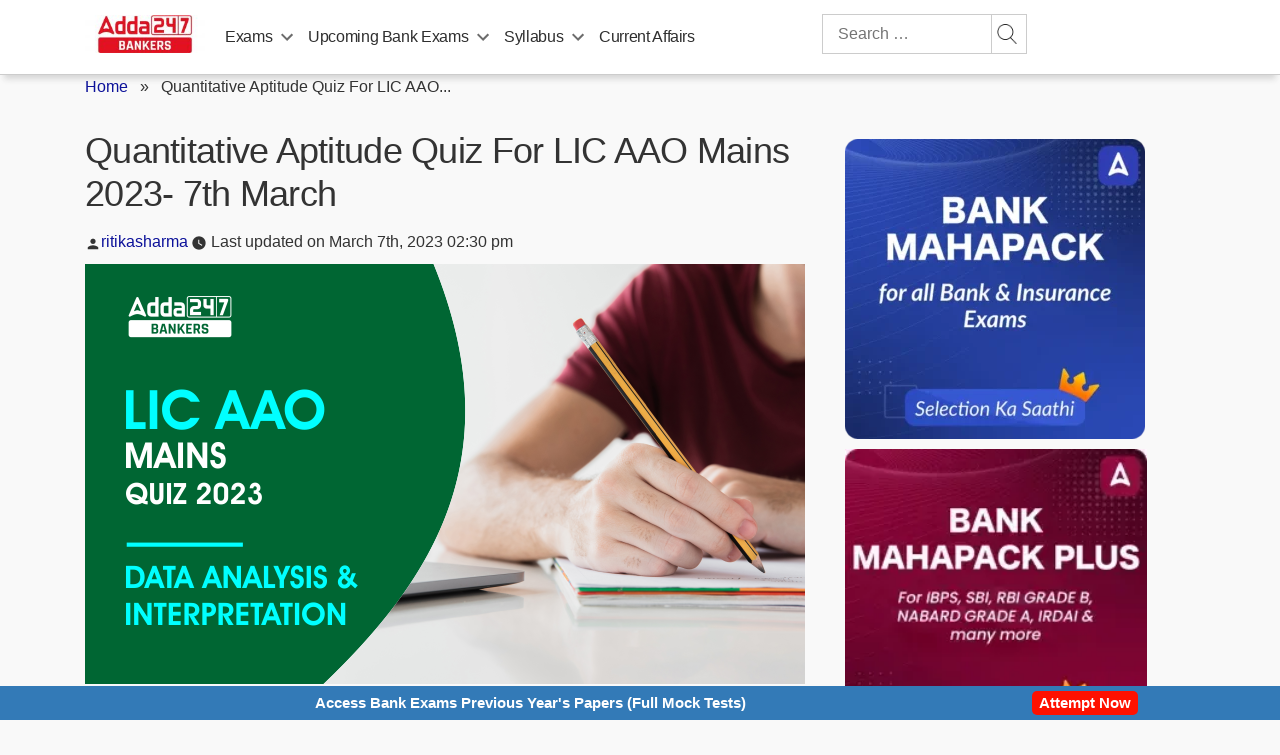

--- FILE ---
content_type: text/plain; charset=utf-8
request_url: https://events.getsitectrl.com/api/v1/events
body_size: 557
content:
{"id":"66f23be98074c1e8","user_id":"66f23be980bd0a24","time":1768602707457,"token":"1768602707.a94642212d97c74d643918cd9944f147.6f8d167e9efa6b62c5809f815f895172","geo":{"ip":"3.141.16.240","geopath":"147015:147763:220321:","geoname_id":4509177,"longitude":-83.0061,"latitude":39.9625,"postal_code":"43215","city":"Columbus","region":"Ohio","state_code":"OH","country":"United States","country_code":"US","timezone":"America/New_York"},"ua":{"platform":"Desktop","os":"Mac OS","os_family":"Mac OS X","os_version":"10.15.7","browser":"Other","browser_family":"ClaudeBot","browser_version":"1.0","device":"Spider","device_brand":"Spider","device_model":"Desktop"},"utm":{}}